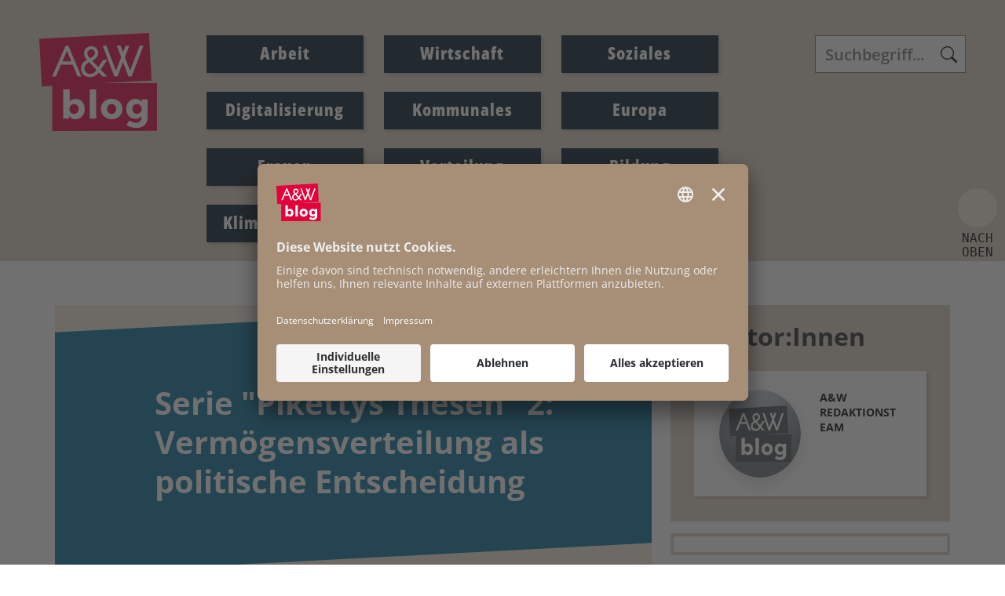

--- FILE ---
content_type: text/html; charset=UTF-8
request_url: https://www.awblog.at/Allgemein/serie-pikettys-thesen-2-vermoegensverteilung
body_size: 8916
content:
<!DOCTYPE html>
<html class="" lang="de">
    <head>
    <meta charset="UTF-8">
    <meta name="viewport" content="width=device-width, initial-scale=1, shrink-to-fit=no" />
            <title>A&amp;W-Blog | Serie &quot;Pikettys Thesen&quot; 2: Verm&ouml;gensverteilung als politische Entscheidung - Arbeit&amp;Wirtschaft Blog</title><meta name="description" content="Serie &quot;Piketty&apos;s Thesen&quot; 2: Verm&ouml;gensverteilung. Die Daten zeigen eine drastische Verm&ouml;gensungleichheit: die meisten Menschen haben nur sehr wenig Verm&ouml;gen; nur sehr wenige Menschen besitzen sehr viel.">
<meta name="keywords" content="Datenschutz,Wirtschaft,Vermögen,Verteilung" />
<meta property="og:url" content="https://www.awblog.at/Allgemein/serie-pikettys-thesen-2-vermoegensverteilung">
<meta property="og:type" content="website">
<meta property="og:title" content="Serie &quot;Pikettys Thesen&quot; 2: Verm&ouml;gensverteilung als politische Entscheidung - Arbeit&amp;Wirtschaft Blog">
<meta property="og:description" content="Serie &quot;Piketty's Thesen&quot; 2: Verm&ouml;gensverteilung. Die Daten zeigen eine drastische Verm&ouml;gensungleichheit: die meisten Menschen haben nur sehr wenig Verm&ouml;gen; nur sehr wenige Menschen besitzen sehr viel.">
<meta property="og:locale" content="de_DE">
    <meta property="og:image" content="https://www.awblog.at/Leugnen_Logo_1200-x-630px.jpg"/>
    <meta property="og:image:width" content="" />
    <meta property="og:image:height" content="" />
    <meta property="og:image:infotext" content="" />
<meta name="twitter:card" content="summary">
<meta name="twitter:site" content="@Arbeiterkammer">
<meta name="twitter:url" content="https://www.awblog.at/Allgemein/serie-pikettys-thesen-2-vermoegensverteilung">
            
    <link rel="stylesheet" href="/static/KIT/files/css/gtx-custom.css" media="all" />
        <!-- Font Awesome -->
    <script src="/static/KIT/files/js/fa.min.pretty.sel.js"></script>
            <script src="/static/KIT/files/js/scripts_header.js"></script>
        <link rel="stylesheet" href="/static/KIT/files/css/style.css" media="all" />
            <link rel="stylesheet" href="/css/Custom-CSS-2025-07-21.css" media="all" />
        




<style id="root-variables-override">
:root {
  --bs-primary: #e4013a;
  --bs-secondary: #011627;
  --bs-light: #f5ebe0;
  --bs-dark: #ddcec0;
  --gtx-color-1: #036e9a;
  --gtx-color-2: #011627;
  --bs-primary-rgb: 228, 1, 58;
  --bs-secondary-rgb: 1, 22, 39;
  --bs-light-rgb: 245, 235, 224;
  --bs-dark-rgb: 221, 206, 192;
  --gtx-color-1-rgb: 3, 110, 154;
  --gtx-color-2-rgb: 1, 22, 39;
  --gtx-h1-color: #ffffff;
  --gtx-h2-color: #e4013a;
  --gtx-h3-color: #e4013a;
  --gtx-h4-color: #e4013a;
  --gtx-h5-color: #e4013a;
}
</style>

            <!-- favicon -->
        <link rel="shortcut icon" href="/AWblog-RGB_favicon.png" type="image/x-icon">
                            <script id="usercentrics-cmp" src="https://app.usercentrics.eu/browser-ui/latest/loader.js" data-settings-id="RvgORsNEi9e54d" async></script>

        
        <link rel="preconnect" href="//privacy-proxy.usercentrics.eu">
        <link rel="preload" href="//privacy-proxy.usercentrics.eu/latest/uc-block.bundle.js" as="script">
        <script type="application/javascript" src="https://privacy-proxy.usercentrics.eu/latest/uc-block.bundle.js"></script>
        
        <script>
            uc.reloadOnOptIn('BJz7qNsdj-7'); // YouTube
            uc.reloadOnOptIn('HyEX5Nidi-m'); // Vimeo
            //for Riddle implement custom reload, because it's not supported
            var initialRiddleConsent = null;
            function handleUCUIInitialized() {
                // Retrieve the consent status for Riddle service
                var serviceInfo = window.UC_UI.getServicesBaseInfo();
                initialRiddleConsent = (serviceInfo.find(e => e.name == 'Riddle') ? serviceInfo.find(e => e.name == 'Riddle').consent.status : false);
            }

            function handleCMPEvent() {
                var serviceInfo = window.UC_UI.getServicesBaseInfo();
                var currentRiddleConsent = (serviceInfo.find(e => e.name == 'Riddle') ? serviceInfo.find(e => e.name == 'Riddle').consent.status : false);

                // Check if consent for Riddle service has changed since UC UI initialization and reload the page if it's revoked
                if (currentRiddleConsent !== initialRiddleConsent) {
                    initialRiddleConsent = currentRiddleConsent; // Update initial consent status
                    if (!currentRiddleConsent) {
                        window.location.reload();
                    }
                }
            }
            window.addEventListener('UC_UI_INITIALIZED', handleUCUIInitialized);
            window.addEventListener('UC_UI_CMP_EVENT', handleCMPEvent);
        </script>
        
                                        <!-- Matomo -->
  <script type="text/javascript">
    var _paq = window._paq = window._paq || [];
    /* tracker methods like "setCustomDimension" should be called before "trackPageView" */
    _paq.push(["setExcludedQueryParams", ["fbclid"]]);
    _paq.push(['trackPageView']);
    _paq.push(['enableLinkTracking']);
    (function() {
      var u="https://piwik.arbeiterkammer.at/";
      _paq.push(['setTrackerUrl', u+'matomo.php']);
      _paq.push(['setSiteId', "749"]);
      var d=document, g=d.createElement('script'), s=d.getElementsByTagName('script')[0];
      g.async=true; g.src=u+'matomo.js'; s.parentNode.insertBefore(g,s);
    })();
  </script>
</head>
    <body class="kit-onepager onepager-page ak-website-kit-publish content-page" style="overflow-x: hidden">

                                                <header id="topnav" class="defaultscroll  ">
    <div class="container">
        <!-- Logo container-->    <a class="logo logo1" href="/index.html">                    <img loading="lazy" src="/img/AWblog-4c.svg" class="logo-light-mode" alt="Logo A&amp;W-Blog &copy; A&amp;W-Blog" title=" &copy; A&amp;W-Blog">            </a>                        <!-- Logo End -->
                <!-- End Logo container-->
        <div class="menu-extras">
            <div class="menu-item">
                <!-- Mobile menu toggle-->
                <button class="navbar-toggle" id="toToggle" onclick="toggleMenu()">
                    <div class="lines">
                        <span></span>
                        <span></span>
                        <span></span>
                    </div>Menü
                </button>
                                <button class="search-toggle" data-bs-toggle="collapse" data-bs-target="#search-box-mobile" aria-expanded="true">
                    <svg xmlns="http://www.w3.org/2000/svg" width="20" height="20" fill="currentColor" class="bi bi-search" viewBox="0 0 16 16">
                      <path d="M11.742 10.344a6.5 6.5 0 1 0-1.397 1.398h-.001c.03.04.062.078.098.115l3.85 3.85a1 1 0 0 0 1.415-1.414l-3.85-3.85a1.007 1.007 0 0 0-.115-.1zM12 6.5a5.5 5.5 0 1 1-11 0 5.5 5.5 0 0 1 11 0z"></path>
                    </svg>
                </button>
                                <!-- End mobile menu toggle-->
            </div>
        </div>
                        <div id="navigation">
            <!-- Navigation Menu-->
            <div class="navigation-menu text-dark link-hover-primary">
                                                                                <ul>
		<li class=""><a href="/Arbeit/Arbeit" class="text-dark link-hover-primary">Arbeit</a></li><li class=""><a href="/Wirtschaft/Wirtschaft" class="text-dark link-hover-primary">Wirtschaft</a></li><li class=""><a href="/Soziales/Soziales" class="text-dark link-hover-primary">Soziales</a></li><li class=""><a href="/Digitalisierung/Digitalisierung" class="text-dark link-hover-primary">Digitalisierung</a></li><li class=""><a href="/Kommunales/Kommunales" class="text-dark link-hover-primary">Kommunales</a></li><li class=""><a href="/Europa/Europa" class="text-dark link-hover-primary">Europa</a></li><li class=""><a href="/Frauen/Frauen" class="text-dark link-hover-primary">Frauen</a></li><li class=""><a href="/Verteilung/Verteilung" class="text-dark link-hover-primary">Verteilung</a></li><li class=""><a href="/Bildung/Bildung" class="text-dark link-hover-primary">Bildung</a></li><li class=""><a href="/klima-energie/klima-energie" class="text-dark link-hover-primary">Klima & Energie</a></li>				</ul>
		                                                    <div id="search-box" class="search-input-navigation-wrapper header-box">
                        <form class="form-inline search" action="/Suchergebnis">
                            <input name="q" id="header-search-input" class="form-control search-field" type="text" placeholder="Suchbegriff..." aria-label="Search">
                        </form>
                    </div>
                            </div>

            <!--end navigation menu-->
        </div>
                <div id="mobile-navigation"  style="display: none;">
                <div class="navigation-buttons"></div>
            <div class="navigation-menu">
                                    <ul>
                        <li class=""><a href="/Arbeit/Arbeit">Arbeit</a></li><li class=""><a href="/Wirtschaft/Wirtschaft">Wirtschaft</a></li><li class=""><a href="/Soziales/Soziales">Soziales</a></li><li class=""><a href="/Digitalisierung/Digitalisierung">Digitalisierung</a></li><li class=""><a href="/Kommunales/Kommunales">Kommunales</a></li><li class=""><a href="/Europa/Europa">Europa</a></li><li class=""><a href="/Frauen/Frauen">Frauen</a></li><li class=""><a href="/Verteilung/Verteilung">Verteilung</a></li><li class=""><a href="/Bildung/Bildung">Bildung</a></li><li class=""><a href="/klima-energie/klima-energie">Klima & Energie</a></li>                        
                                                
		                                    </ul>
                            </div>
        </div>
            <div id="search-box-mobile" class="search-input-header-wrapper header-box collapse">
                <form class="form-inline search" action="/Suchergebnis">
                    <input name="q" id="header-search-input" class="form-control search-field" type="text" placeholder="Suchbegriff..." aria-label="Search">
                </form>
            </div>
        <!--end navigation-->
            </div>
    <!--end container-->
</header>
<!--end navigation menu-->
</div>
                                            <section id="kit-grid-2396348" class="section kit-grid-section   ">
    <div class="kit-grid-content  container bgcolor ">
                <div class="row ">
                                                                            <div id="kit-grid-2396348-container-1" class="kit-grid-container kit-grid-container-1  col-md-8 col-sm-12   bg-light content-container ">
                    <section class="kittextelement content-header">
<div class="kittextelement-body alohalinkcolor"><h1>Serie "Pikettys Thesen" 2: Vermögensverteilung als politische Entscheidung</h1></div>
</section><div class="article-share ">
<button class="btn btn-outline-primary btn-lg no-icon" type="button" data-bs-toggle="dropdown">
<i class="fa-light fa-share-nodes"></i> Beitrag teilen
</button>
<div class="dropdown-menu px-4" id="d-m-2396341">
<div class="curve"></div>
<a class="dropdown-item" target="_blank" rel="noopener noreferer" href="https://www.facebook.com/sharer/sharer.php?u=https://www.awblog.at/Allgemein/serie-pikettys-thesen-2-vermoegensverteilung"><i class="fa-brands fa-facebook"></i> <span>Facebook</span></a><br><a class="dropdown-item" target="_blank" rel="noopener noreferer" href="https://bsky.app/intent/compose?text=Serie+%22Pikettys+Thesen%22+2%3A+Verm%C3%B6gensverteilung+als+politische+Entscheidung+-+Arbeit%26Wirtschaft+Blog%3Cbr%3E%3Cbr%3Ehttps%3A%2F%2Fwww.awblog.at%2FAllgemein%2Fserie-pikettys-thesen-2-vermoegensverteilung"><i class="fa-brands fa-bluesky"></i> <span>Bluesky</span></a><br><a class="dropdown-item" target="_blank" rel="noopener noreferer" href="https://www.linkedin.com/shareArticle?mini=true&url=https://www.awblog.at/Allgemein/serie-pikettys-thesen-2-vermoegensverteilung&title=Serie+%22Pikettys+Thesen%22+2%3A+Verm%C3%B6gensverteilung+als+politische+Entscheidung+-+Arbeit%26Wirtschaft+Blog&summary=&source="><i class="fa-brands fa-linkedin"></i> <span>LinkedIn</span></a><br><span id="whatsapp-2396341" style="display:none"><a class="dropdown-item" target="_blank" rel="noopener noreferer" data-action="share/whatsapp/share" href="whatsapp://send?text=Serie+%22Pikettys+Thesen%22+2%3A+Verm%C3%B6gensverteilung+als+politische+Entscheidung+-+Arbeit%26Wirtschaft+Blog+https://www.awblog.at/Allgemein/serie-pikettys-thesen-2-vermoegensverteilung"><i class="fa-brands fa-whatsapp"></i> <span>Whatsapp</span></a><br></span><a class="dropdown-item" target="_blank" rel="noopener noreferer" href="mailto:?subject=Schon%20gelesen%3F&body=Serie &quot;Pikettys Thesen&quot; 2: Verm&ouml;gensverteilung als politische Entscheidung - Arbeit&amp;Wirtschaft Blog%20https://www.awblog.at/Allgemein/serie-pikettys-thesen-2-vermoegensverteilung"><i class="fa-solid fa-envelope"></i> <span>Mail</span></a></div>
</div>
<script>if(/Mobi/.test(navigator.userAgent)){document.getElementById('whatsapp-2396341').style.display=null}</script><div class="overview-box print-box">
    <div class="overview-box-headline"></div>
    <ul id="linkboxul-2396333" class="list linkbox-list">
        <li>
    <a data-toggle="tooltip"
        href="javascript:window.print()"
        title='Als PDF speichern: Im Druckfenster bei Ziel "Als PDF speichern" auswählen und Datei auf PC abspeichern'
        class="kit-print-link"
    >
        drucken    </a>
</li>    </ul>
</div>
<section class="author-section kit-author-overview-container  "><div class="container">
<div class="row" id="author-overview-data-container-2396339">
<div class="kit-author-overview-item   mt-4 pt-2" id="author-2396339-page-93090" data-page-body-css-class="">
<a href="/author/R/A-amp-W-Redaktionsteam"><div class="teaser-card row team text-center"><div class="teaser-media col pt-0"><img loading="lazy" src="https://www.awblog.at/GenticsImageStore/416/416/cropandresize/smart/0/0/500/500/wp-content/uploads/2017/11/awblog-rund_1.png" alt="" title="Foto: " class="img-fluid avatar avatar-ex-large rounded-circle shadow"></div><div class="card-body col pt-0"><h3 class="card-title  text-" id="kitauthor-page-heading-2396339-93090"> <strong>A&amp;W</strong>  <strong>Redaktionsteam</strong></h3></div></div></a></div>
</div>
</div>
</section>
<div class="kitarticlepageinfos"><div class="date">
04. August 2015</div>
</div><section class="kittextelement content-body">
<div class="kittextelement-body alohalinkcolor"><p style="text-align: justify;">Nicht nur der Reichtum ist in den letzten Jahrzehnten deutlich angewachsen, auch die Ungleichheit der Verteilung von Vermögen spitzt sich zu. Wie Piketty zeigt, besitzt etwa die Hälfte der Bevölkerung – unabhängig von der betrachteten Zeitperiode – kein nennenswertes Vermögen. Lediglich 5 % des gesamten Vermögens sind im Besitz der ärmeren Hälfte. Hingegen halten die reichsten 10 % heute mehr als 60 % des gesamten Vermögens.</p><p style="text-align: justify;"><!--more--></p><h2 style="text-align: justify;">Eine politische Entscheidung</h2><p style="text-align: justify;">Während und vor allem gegen Ende des 19. Jahrhunderts stieg die Konzentration von Vermögensbesitz in Europa als auch in den USA drastisch an. In Europa besaßen die reichsten 10 % zu Beginn des 20. Jahrhunderts etwa 90 % des gesamten vorhandenen Kapitals. Die extreme Konzentration von Vermögen prägte gesellschaftliche Strukturen: Erbschaften sowie Heirat spielten eine Schlüsselrolle für Vermögensaufbau und sozialem Aufstieg. So erreichte eine kleine Elite ein Wohlstandsniveau, das durch Arbeit nicht möglich gewesen wäre.</p><p style="text-align: justify;">Zwischen 1914 und 1970 reduzierte sich die Vermögenskonzentration in Europa und in den USA aufgrund der kriegsbedingten Zerstörung von Kapital. Progressive Steuern, sehr hohe Spitzensteuersätze, ein Erstarken des Wohlfahrtsstaates und die Verstaatlichung von Schlüsselindustrien trugen ebenfalls zur Umverteilung bei und ermöglichten erstmals einer breiten Schicht der Bevölkerung den sozialen Aufstieg. Der Staat griff über öffentliche Investitionen und die Besteuerung von Vermögen und Kapital in die Marktwirtschaft und in die Verteilung der gesellschaftlichen Ressourcen ein und sorgte für gerechte Umverteilung. Seit den 1980er Jahren steigt die Vermögensungleichheit jedoch wieder rasant an. Die Deregulierung der Märkte, die Privatisierungswellen der letzten Jahrzehnte, die Orientierung am Shareholder-Value sowie der internationale Steuerwettbewerb und die Existenz von Steueroasen kamen besonders den Vermögenden zugute. Diese konnten hohe Zuwächse bei ihren Besitztümern verbuchen.</p><p style="text-align: justify;">
    <figure class="kitimageelement  ">
<img loading="lazy" src="https://www.awblog.at/GenticsImageStore/1200/auto/prop/wp-content/uploads/2015/06/p2.jpg" class="img-fluid " alt="Dekoratives Bild &copy; A&amp;W Blog" title=" &copy; A&amp;W Blog" data-img-desc="">
<div class="">
<div class=" ">
<small class="kitimageelement-image-copyright text-left"><span> &copy; A&amp;W Blog</span></small>

</figure>
</p><p style="text-align: justify;"><strong><em>Die gesammelten Thesen finden Sie in der Broschüre „<a target='_blank' rel='noopener noreferrer' class='' data-gentics-gcn-url='http://media.arbeiterkammer.at/PDF/Pikettys_Thesen.pdf' href="http://media.arbeiterkammer.at/PDF/Pikettys_Thesen.pdf">Piketty’s Thesen: Kurz und bündig“</a></em></strong></p></div>
</section><div class="kittaglist ">
                <a href="/Dynamische-Tags-Uebersichtsseite.html?tag=Datenschutz"><span class="badge bg-primary">Datenschutz</span></a>
            <a href="/Dynamische-Tags-Uebersichtsseite.html?tag=Wirtschaft"><span class="badge bg-primary">Wirtschaft</span></a>
            <a href="/Dynamische-Tags-Uebersichtsseite.html?tag=Verm%C3%B6gen"><span class="badge bg-primary">Vermögen</span></a>
            <a href="/Dynamische-Tags-Uebersichtsseite.html?tag=Verteilung"><span class="badge bg-primary">Verteilung</span></a>
    </div><div class="article-share ">
<button class="btn btn-outline-primary btn-lg no-icon" type="button" data-bs-toggle="dropdown">
<i class="fa-light fa-share-nodes"></i> Beitrag teilen
</button>
<div class="dropdown-menu px-4" id="d-m-2396342">
<div class="curve"></div>
<a class="dropdown-item" target="_blank" rel="noopener noreferer" href="https://www.facebook.com/sharer/sharer.php?u=https://www.awblog.at/Allgemein/serie-pikettys-thesen-2-vermoegensverteilung"><i class="fa-brands fa-facebook"></i> <span>Facebook</span></a><br><a class="dropdown-item" target="_blank" rel="noopener noreferer" href="https://bsky.app/intent/compose?text=Serie+%22Pikettys+Thesen%22+2%3A+Verm%C3%B6gensverteilung+als+politische+Entscheidung+-+Arbeit%26Wirtschaft+Blog%3Cbr%3E%3Cbr%3Ehttps%3A%2F%2Fwww.awblog.at%2FAllgemein%2Fserie-pikettys-thesen-2-vermoegensverteilung"><i class="fa-brands fa-bluesky"></i> <span>Bluesky</span></a><br><a class="dropdown-item" target="_blank" rel="noopener noreferer" href="https://www.linkedin.com/shareArticle?mini=true&url=https://www.awblog.at/Allgemein/serie-pikettys-thesen-2-vermoegensverteilung&title=Serie+%22Pikettys+Thesen%22+2%3A+Verm%C3%B6gensverteilung+als+politische+Entscheidung+-+Arbeit%26Wirtschaft+Blog&summary=&source="><i class="fa-brands fa-linkedin"></i> <span>LinkedIn</span></a><br><span id="whatsapp-2396342" style="display:none"><a class="dropdown-item" target="_blank" rel="noopener noreferer" data-action="share/whatsapp/share" href="whatsapp://send?text=Serie+%22Pikettys+Thesen%22+2%3A+Verm%C3%B6gensverteilung+als+politische+Entscheidung+-+Arbeit%26Wirtschaft+Blog+https://www.awblog.at/Allgemein/serie-pikettys-thesen-2-vermoegensverteilung"><i class="fa-brands fa-whatsapp"></i> <span>Whatsapp</span></a><br></span><a class="dropdown-item" target="_blank" rel="noopener noreferer" href="mailto:?subject=Schon%20gelesen%3F&body=Serie &quot;Pikettys Thesen&quot; 2: Verm&ouml;gensverteilung als politische Entscheidung - Arbeit&amp;Wirtschaft Blog%20https://www.awblog.at/Allgemein/serie-pikettys-thesen-2-vermoegensverteilung"><i class="fa-solid fa-envelope"></i> <span>Mail</span></a></div>
</div>
<script>if(/Mobi/.test(navigator.userAgent)){document.getElementById('whatsapp-2396342').style.display=null}</script><div class="overview-box print-box">
    <div class="overview-box-headline"></div>
    <ul id="linkboxul-2396351" class="list linkbox-list">
        <li>
    <a data-toggle="tooltip"
        href="javascript:window.print()"
        title='Als PDF speichern: Im Druckfenster bei Ziel "Als PDF speichern" auswählen und Datei auf PC abspeichern'
        class="kit-print-link"
    >
        drucken    </a>
</li>    </ul>
</div>

            </div>
                                                                            <div id="kit-grid-2396348-container-2" class="kit-grid-container kit-grid-container-2  col-md-4 col-sm-12   right-col  pe-0 ps-4 ">
                    <section class="author-section kit-author-overview-container  "><div class="container">
<div class="col-12 headline-wrapper">
<h2 class="fw-bold lh-1 text-lefta text-" id="kitauthoroverview-heading-2396353">Autor:Innen</h2>
</div>
<div class="row" id="author-overview-data-container-2396353">
<div class="kit-author-overview-item   mt-4 pt-2" id="author-2396353-page-93090" data-page-body-css-class="">
<a href="/author/R/A-amp-W-Redaktionsteam"><div class="teaser-card row team text-center"><div class="teaser-media col pt-0"><img loading="lazy" src="https://www.awblog.at/GenticsImageStore/416/416/cropandresize/smart/0/0/500/500/wp-content/uploads/2017/11/awblog-rund_1.png" alt="" title="Foto: " class="img-fluid avatar avatar-ex-large rounded-circle shadow"></div><div class="card-body col pt-0"><h3 class="card-title  text-" id="kitauthor-page-heading-2396353-93090"> <strong>A&amp;W</strong>  <strong>Redaktionsteam</strong></h3><div class='card-text  alohalinkcolor'></div></div></div></a></div>
</div>
</div>
</section>








<section class="teaser-section kit-teaser-overview-container readmore-overview "><div class="container">



<div class="row teaser_row" id="teaser-overview-data-container-2396338">

</div>

</div>
</section>
<section class="kittextelement newsletter">
<div class="kittextelement-body alohalinkcolor"><p>Nichts mehr verpassen!<br style="">Jetzt zu unserem Newsletter anmelden!</p>                                                                                                            <div data-newsletter='{"endpoint":"https:\/\/nleinstellungen.arbeiterkammer.at\/form\/render\/blog_hoch","mandant":1011770,"topics":[],"lists":[]}'></div>
                                                    <script src="https://nleinstellungen.arbeiterkammer.at/build/embed/embed.js"></script>
                <p><br></p></div>
</section>
            </div>
                                                                            <div id="kit-grid-2396348-container-3" class="kit-grid-container kit-grid-container-3  d-none col-sm-12    ">
                    
            </div>
                    </div>
    </div>
</section>
            <!-- Bootstrap Modal -->
<div class="modal fade awblog-popup" id="scrollModal" tabindex="-1" aria-labelledby="scrollModalLabel" aria-hidden="true">
  <div class="modal-dialog modal-dialog-centered" id="modalStyle">
    <div class="modal-content">
        <div class="floating-close-box position-absolute top-0 end-0">
            <button type="button" class="btn-close" data-bs-dismiss="modal" aria-label="Schließen"></button>
        </div>
        <div class="modal-body" id="scrollModalBody">
            <section class="kittextelement newsletter">
<div class="kittextelement-body alohalinkcolor"><p style="">Nichts mehr verpassen!<br style="">Jetzt zu unserem Newsletter anmelden!</p>                                                                                                            <div data-newsletter='{"endpoint":"https:\/\/nleinstellungen.arbeiterkammer.at\/form\/render\/blog_hoch","mandant":1011770,"topics":[],"lists":[]}'></div>
                                                    <script src="https://nleinstellungen.arbeiterkammer.at/build/embed/embed.js"></script>
                </div>
</section>
        </div>
    </div>
  </div>
</div>

<script>
    document.addEventListener("DOMContentLoaded", function() {
        let scrollModal = document.getElementById("scrollModal");
        let scrollToast = document.getElementById("scrollToast");

        // show pop up (modal or toast) one time per session after scrolling 80% of the screen
        if ((scrollModal != null || scrollToast != null) && !sessionStorage.getItem("awblogPopupClosed")) {
            let scrollPopupShown = false;

            window.addEventListener("scroll", function() {
                const scrollTop = window.scrollY;
                const docHeight = document.documentElement.scrollHeight - window.innerHeight;
                const scrollPercent = (scrollTop / docHeight) * 100;

                if (scrollPercent >= 80 && !scrollPopupShown) {
                    scrollPopupShown = true;
                    let scrollModal = document.getElementById("scrollModal");
                    let scrollToast = document.getElementById("scrollToast");
                    if (scrollModal != null) {
                        const modal = new bootstrap.Modal(scrollModal);
                        modal.show();
                        scrollModal.addEventListener("hidden.bs.modal", function() {
                            sessionStorage.setItem("awblogPopupClosed", "true");
                        });
                    } else if (scrollToast != null) {
                        const toast = new bootstrap.Toast(scrollToast, {
                            autohide: false
                        });
                        toast.show();
                        scrollToast.addEventListener("hidden.bs.toast", function() {
                            sessionStorage.setItem("awblogPopupClosed", "true");
                        });
                    }
                }
            });
        }
    });
</script>
                                            <script src="/static/KIT/files/js/scripts_footer.js"></script>
                            <footer class="footer footer2 bg-dark py-4  ">
    <div class="container">
        <section id="kit-grid-1982199" class="section kit-grid-section py-4 d-flex flex-md-row flex-column-reverse  ">
    <div class="kit-grid-content  container bgcolor ">
                <div class="row ">
                                                                            <div id="kit-grid-1982199-container-1" class="kit-grid-container kit-grid-container-1  col-md-8 col-sm-12    ">
                    <section class="kittextelement ">
<div class="kittextelement-body alohalinkcolor"><a href="https://www.facebook.com/arbeit.wirtschaft/?locale=de_DE" target='_blank' rel='noopener noreferrer'    class="fs-4 pe-4"
><i class="fa-brands fa-facebook-f"></i></a><a href="https://bsky.app/profile/did:plc:qdygmdpum2jqwttah5lgfmj4" target='_blank' rel='noopener noreferrer'    class="fs-4 pe-4"
><i class="fa-brands fa-bluesky"></i></a><a href="https://www.linkedin.com/showcase/aundw/" target='_blank' rel='noopener noreferrer'    class="fs-4 pe-4"
><i class="fa-brands fa-linkedin"></i></a><p>&nbsp;</p></div>
</section><section class="kittextelement ">
<div class="kittextelement-body alohalinkcolor"><p style="">© 2025 AK Wien | Prinz-Eugen-Straße 20-22, 1040 Wien, +43 1 501 65-0<br style=""></p></div>
</section><section id="kit-grid-1983446" class="section kit-grid-section   ">
    <div class="kit-grid-content  container bgcolor ">
                <div class="row ">
                                                                            <div id="kit-grid-1983446-container-1" class="kit-grid-container kit-grid-container-1  col-md-4 col-sm-12    ">
                    <section class="kittextelement ">
<div class="kittextelement-body alohalinkcolor"><p><a target='_self' class='' data-gentics-aloha-repository='com.gentics.aloha.GCN.Page' data-gentics-aloha-object-id='10007.96670' href="/ueberdiesenblog/Der-Name-ist-Programm">Der Name ist Programm</a></p><p style=""><a target='_self' class='' data-gentics-aloha-repository='com.gentics.aloha.GCN.Page' data-gentics-aloha-object-id='10007.96671' href="/ueberdiesenblog/Das-Magazin">A&amp;W Magazin</a></p><p style=""><a target='_self' class='' data-gentics-aloha-repository='com.gentics.aloha.GCN.Page' data-gentics-aloha-object-id='10007.96673' href="/ueberdiesenblog/Geschichte">Geschichte</a><br style=""></p></div>
</section>
            </div>
                                                                            <div id="kit-grid-1983446-container-2" class="kit-grid-container kit-grid-container-2  col-md-4 col-sm-12    ">
                    <section class="kittextelement ">
<div class="kittextelement-body alohalinkcolor"><p style=""><a target='_self' class='' data-gentics-aloha-repository='com.gentics.aloha.GCN.Page' data-gentics-aloha-object-id='10007.83999' href="/author/Alle-Autor-innen.html">Autor:innen<br/></a></p><p style=""><a target='_self' class='' data-gentics-aloha-repository='com.gentics.aloha.GCN.Page' data-gentics-aloha-object-id='10007.85183' href="/Newsletter.html">Newsletter</a></p><p style=""><a target='_self' class='' data-gentics-aloha-repository='com.gentics.aloha.GCN.Page' data-gentics-aloha-object-id='10007.96674' href="/ueberdiesenblog/Open-Access-Zielsetzung-und-Verwendung">Open Access</a><br style=""></p></div>
</section>
            </div>
                                                                            <div id="kit-grid-1983446-container-3" class="kit-grid-container kit-grid-container-3  col-md-4 col-sm-12    ">
                    <section class="kittextelement ">
<div class="kittextelement-body alohalinkcolor"><p><a target='_self' class='' data-gentics-aloha-repository='com.gentics.aloha.GCN.Page' data-gentics-aloha-object-id='10007.96675' href="/ueberdiesenblog/Kontakt">Kontakt</a></p><p style=""><a target='_blank' rel='noopener noreferrer' class='' data-gentics-gcn-url='https://wien.arbeiterkammer.at/Impressum.html' href="https://wien.arbeiterkammer.at/Impressum.html">Impressum</a></p><p style=""><a target='_blank' rel='noopener noreferrer' class='' data-gentics-gcn-url='https://wien.arbeiterkammer.at/Datenschutz.html' href="https://wien.arbeiterkammer.at/Datenschutz.html">Datenschutz</a><br style=""></p></div>
</section><a href="#" onClick="UC_UI.showSecondLayer();">Cookie-Einstellungen</a>
            </div>
                    </div>
    </div>
</section>

            </div>
                                                                            <div id="kit-grid-1982199-container-2" class="kit-grid-container kit-grid-container-2  col-md-4 col-sm-12   about ">
                    <section class="kittextelement ">
<div class="kittextelement-body alohalinkcolor"><h4 id="heading__heading_Ueber_diesen_BlogUeber_diesen_Blog">Über diesen Blog</h4><p style=""><b>Hintergründe, Argumente &amp; Fakten zu aktuellen Debatten</b></p><p style="">A&amp;W Blog leuchtet Hintergründe aus und hält mit Fakten dem Mainstream kritisch gegen.&nbsp;</p><p style="">Dabei beziehen wir klar Position: Auf Seiten der arbeitenden Menschen.<br style=""></p></div>
</section>
            </div>
                                                                            <div id="kit-grid-1982199-container-3" class="kit-grid-container kit-grid-container-3  d-none col-sm-12    ">
                    <a href="#" onClick="UC_UI.showSecondLayer();">Cookie Präferenzen</a>
            </div>
                    </div>
    </div>
</section>
    </div>
            <div class="back-to-top text-black bg-light "><i class="fa-solid fa-angle-up"></i></div>
    </footer>
                                        <script src="/static/KIT/files/js/scripts_form.js"></script>
    </body>
</html>